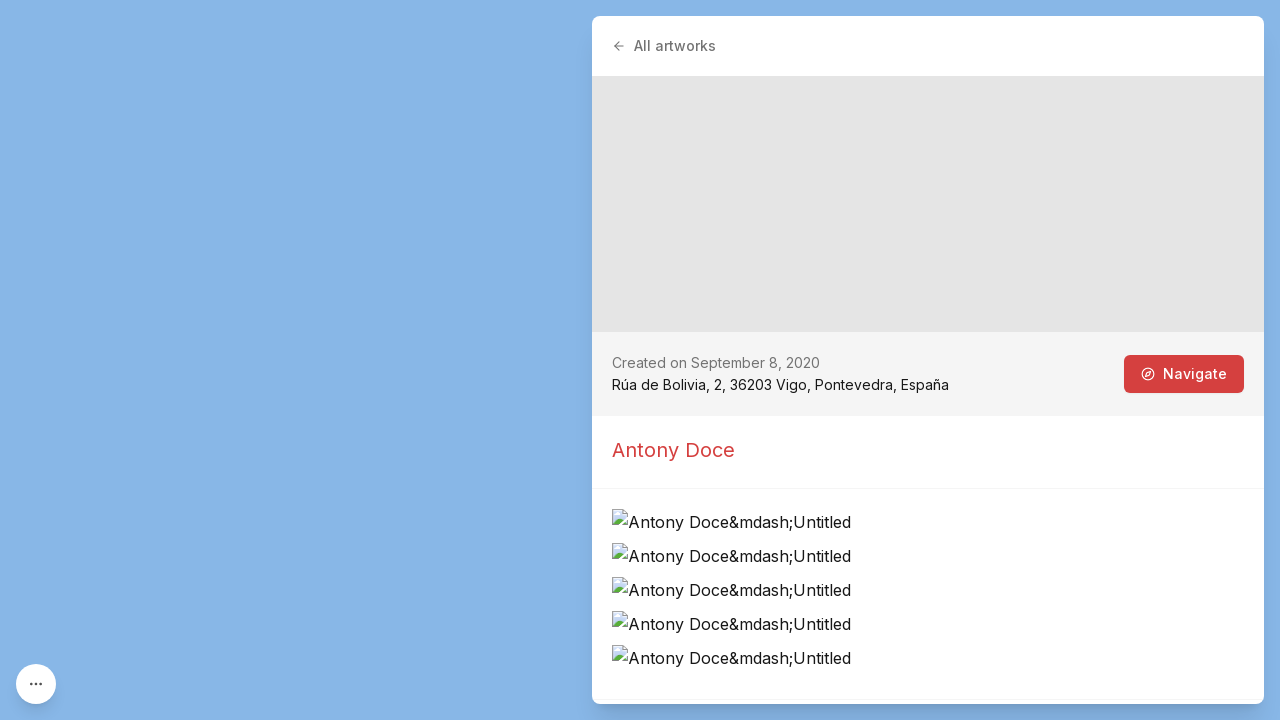

--- FILE ---
content_type: text/x-component
request_url: https://streetartcities.com/artists/antony-doce?_rsc=57a58
body_size: -48
content:
0:{"b":"eqPYTN9I5XYkbtEl1vxRK","f":[["children","artists",["artists",{"children":[["artistId","antony-doce","d"],{"children":["__PAGE__",{}]}]}],null,null,false]],"S":false}


--- FILE ---
content_type: text/x-component
request_url: https://streetartcities.com/cities/vigo/artworks?status=active&_rsc=57a58
body_size: -22
content:
0:{"b":"eqPYTN9I5XYkbtEl1vxRK","f":[["children","cities","children",["cityId","vigo","d"],"children","artworks",["artworks",{"children":["__PAGE__?{\"status\":\"active\"}",{}]}],null,null,false]],"S":false}
